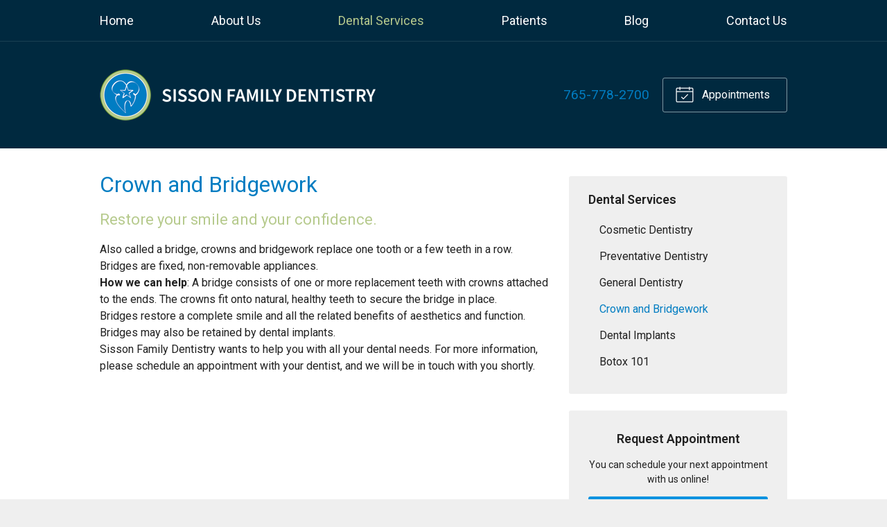

--- FILE ---
content_type: text/css
request_url: https://sissonfamilydental.com/wp-content/themes/child-themes/sissonfamilydentalcomv2/style.css?=1569542197
body_size: 1186
content:
/*
Theme Name: Sisson Family Dentistry v2
Theme URI: http://getflexsite.com
Description: Custom child theme created for the FlexSite network
Author: Avelient
Version: 1.0.0
Template: t4
Text Domain: t4-child
*/

/*==============================================================================
  @Base Styles
==============================================================================*/

body {
  background: #efefef;
}
.header {
  background: #00293f;
}
.nav,
.action-menu {
  background: #00293f;
}

.nav { border-bottom: 1px solid rgba(255,255,255,0.1); }

.banner {
  background: #00293f;
}

@media (min-width: 760px) {
  .banner-full .container {
    padding-top: 10em;
    padding-bottom: 10em;
  }
}

.main {
  background: #fff;
}
.widget {
  background: #efefef;
}

@media (min-width: 760px) {
  .action-menu {
    background: none;
  }
}


.main .col h1 {
  color: #017dc2;
}

.main .col h2 {
  color: #b6ca8d;
}

.featured-action a .icon {
  color: #FFF;
}

.featured-action .content h2 {
  color: #FFF;
}

/**
 * Links
 */
a, h1 a, h2 a, h3 a, h4 a, h5 a, h6 a,
.h1 a, .h2 a, .h3 a, .h4 a, .h5 a, .h6 a {
  color: #017dc2;
}

a:hover, h1 a:hover, h2 a:hover, h3 a:hover, h4 a:hover, h5 a:hover, h6 a:hover,
.h1 a:hover, .h2 a:hover, .h3 a:hover, .h4 a:hover, .h5 a:hover, .h6 a:hover {
  color: #b6ca8d;
}

/**
 * Stars
 */
ol.stars .icon-star {
  color: #017dc2;
}

/*==============================================================================
  @Header
==============================================================================*/

.nav-menu > li:hover > a,
.nav-menu > li > a:focus,
.nav-menu > li > a:hover,
.nav-menu > li.current_page_ancestor > a,
.nav-menu > li.current_page_item > a,
.nav-menu > li.current_page_parent > a {
  color: #b6ca8d;
}

.action-menu .button {
  color: #fff;
}
.action-menu .button:focus,
.action-menu .button:hover {
  color: #017dc2;
}

@media (min-width: 760px) {
  .action-menu .button {
    color: #017dc2;
    border-color: #017dc2;
  }

  .action-menu .button:not(.text) {
    color: #fff;
    border: 1px solid rgba(255,255,255,0.5);
  }

  .action-menu .button:not(.text):hover {
    color: #fff;
    border: 1px solid rgba(255,255,255,0.2);
  }

  .action-menu .button:focus,
  .action-menu .button:hover {
    color: #fff;
    border-color: #fff;
  }
  .action-menu .button.text {
    color: #fff;
  }
  .action-menu .button.text:hover {
    color: #fff
  }
}

/**
* Custom Logo Styles
* Rename #header-child.php & remove comment from this css to activate.
*

.header {
  padding: 0.5em 0;
}

.logo img {
  margin: 0rem 0 !important;
  padding: 0 !important;
  border-radius: 0px !important;
}
*/

/*==============================================================================
  @Buttons
==============================================================================*/

.button.primary,
.main .gform_wrapper .gform_footer input.button,
.main .gform_wrapper .gform_footer input[type=submit],
.main .gform_wrapper .gform_page_footer input.button,
.main .gform_wrapper .gform_page_footer input[type=submit] {
  background-color: #017dc2;
}
.button.primary:hover,
.main .gform_wrapper .gform_footer input.button:hover,
.main .gform_wrapper .gform_footer input[type=submit]:hover,
.main .gform_wrapper .gform_page_footer input.button:hover,
.main .gform_wrapper .gform_page_footer input[type=submit]:hover,
.button.primary:focus,
.main .gform_wrapper .gform_footer input.button:focus,
.main .gform_wrapper .gform_footer input[type=submit]:focus,
.main .gform_wrapper .gform_page_footer input.button:focus,
.main .gform_wrapper .gform_page_footer input[type=submit]:focus {
  background-color: #b6ca8d;
}

.widget .button {
  background-color: #0092e0;
}
.widget .button:hover,
.widget .button:focus {
  background-color: #606060;
}

/**
 * Outline Buttons
 */
.button.outline,
.nav-posts a {
  border-color: rgba(0,0,0, 0.1);
}
.button.outline:hover,
.nav-posts a:hover,
.button.outline:focus,
.nav-posts a:focus {
  border-color: #b6ca8d;
}

/*==============================================================================
  @Navigation
==============================================================================*/
.nav-menu>li>a {
  color: #FFF;
}

.nav-menu ul > li.current_page_item > a,
.nav-menu ul > li.current_page_parent > a,
.nav-menu ul > li.current_page_ancestor > a {
  color: #b6ca8d;
}

/*==============================================================================
  @Featured Action
==============================================================================*/

.featured-action {
  background: #017dc2;
}
.featured-action a {
  background-color: rgba(0,0,0, 0);
}
.featured-action a:hover {
  background-color: rgba(0,0,0, 0.1);
}

/*==============================================================================
  @Widgets
==============================================================================*/

/**
 * Global
 */
.widget h2 a:hover,
.widget h3 a:hover,
.widget .soften-text:hover {
  color: #b6ca8d;
}

/**
 * Sub Navigation
 */
.widget-nav ul li a:hover {
  background-color: rgba(255,255,255, 0.5);
}
.widget-nav ul > li.current_page_ancestor > a,
.widget-nav ul > li.current_page_item > a,
.widget-nav ul > li.current_page_parent > a {
  color: #017dc2;
}

/**
 * Featured
 */
.widget-featured ul a:hover .text {
  color: #b6ca8d;
}

/*==============================================================================
  @Listing Subpages
==============================================================================*/

.listing-subpages a {
  color: #303030;
}
.listing-subpages a h3 {
  color: #303030;
}
.listing-subpages a .icon {
  color: #017dc2;
}
.listing-subpages a:hover {
  border-color: #017dc2;
}
.listing-subpages a:hover h3 {
  color: #017dc2;
}

/*==============================================================================
  @Footer
==============================================================================*/

.footer a:hover {
  color: #017dc2;
}
.footer-logo .vs-logo-sec {
  background-color: #efefef;
}


--- FILE ---
content_type: text/plain
request_url: https://www.google-analytics.com/j/collect?v=1&_v=j102&a=1738678014&t=pageview&_s=1&dl=https%3A%2F%2Fsissonfamilydental.com%2Fdental-services%2Fcrown-bridgework%2F&ul=en-us%40posix&dt=Crown%20and%20Bridgework%20in%20Pendleton%20IN%20%7C%20Sisson%20Family%20Dentistry&sr=1280x720&vp=1280x720&_u=IEBAAEABAAAAACAAI~&jid=354337106&gjid=239419386&cid=1266965798.1769454117&tid=UA-112557831-1&_gid=1403087343.1769454117&_r=1&_slc=1&z=211806539
body_size: -453
content:
2,cG-GT8G3XMM1R